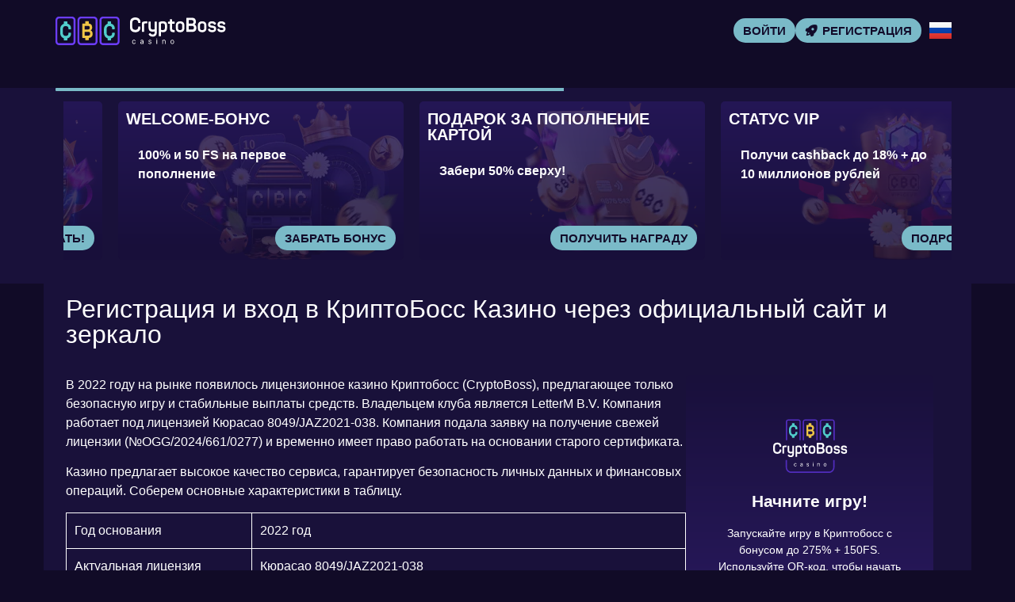

--- FILE ---
content_type: text/html; charset=UTF-8
request_url: https://cryptoboss24.casino/
body_size: 13428
content:
<!doctype html>
<html lang="ru-RU">


<head>
	<meta http-equiv="content-type" content="text/html; charset=UTF-8">
	<meta charset="utf-8">
	<meta name="generator" content="Powered by WPBakery Page Builder - drag and drop page builder for WordPress." />
	<meta content="width=device-width, initial-scale=1, viewport-fit=cover" name="viewport">
	<title>Казино Криптобосс (Cryptoboss Casino) онлайн - вход на официальный сайт</title>
	<meta name="description" content="Актуальное зеркало CryptoBoss Casino обеспечивает доступ к коллекции слотов и настольных игр, а официальный сайт КриптоБосс Казино поддерживает криптовалютные депозиты.">
	<link rel="icon" type="image/png" href="/uploads/brands/1731003005_cryptoboss_casino_favicon.svg">

	<link rel="canonical" href="https://cryptoboss24.casino/">

	<meta http-equiv="Content-Language" content="ru-RU">

	<link rel="alternate" hreflang="x-default" href="https://cryptoboss24.casino" />
	<link rel="alternate" hreflang="ru" href="https://cryptoboss24.casino/" />
	<link rel="alternate" hreflang="en" href="https://crypto-boss67.top/" />

		<link rel="stylesheet" href="/style.css">

	<script type="application/ld+json">
		{
			"@context": "https://schema.org",
			"@type": "WebSite",
			"url": "https://cryptoboss24.casino",
			"name": "Криптобосс",
			"alternateName": "Cryptoboss",
			"inLanguage": "ru"
		}
	</script>

	<meta property="og:type" content="website">
	<meta property="og:title" content="Казино Криптобосс (Cryptoboss Casino) онлайн - вход на официальный сайт">
	<meta property="og:description" content="Актуальное зеркало CryptoBoss Casino обеспечивает доступ к коллекции слотов и настольных игр, а официальный сайт КриптоБосс Казино поддерживает криптовалютные депозиты.">
	<meta property="og:url" content="https://cryptoboss24.casino/">
	<meta property="og:image" content="/uploads/brands/1731003005_cryptoboss_casino_logo.svg">

	<meta name="twitter:card" content="summary_large_image">
	<meta name="twitter:title" content="Казино Криптобосс (Cryptoboss Casino) онлайн - вход на официальный сайт">
	<meta name="twitter:description" content="Актуальное зеркало CryptoBoss Casino обеспечивает доступ к коллекции слотов и настольных игр, а официальный сайт КриптоБосс Казино поддерживает криптовалютные депозиты.">
	<meta name="twitter:image" content="/uploads/brands/1731003005_cryptoboss_casino_logo.svg">

	<style>
		@font-face {
			font-family: 'Roboto';
			font-style: normal;
			font-weight: 400;
			font-display: swap;
			src: url('/theme1/fonts/roboto-regular.ttf') format('ttf');
			unicode-range: U+0000-00FF, U+2000-206F, U+20A0-20CF, U+2100-214F;
		}

		@font-face {
			font-family: 'Roboto';
			font-style: normal;
			font-weight: 700;
			font-display: swap;
			src: url('/theme1/fonts/roboto-bold.ttf') format('ttf');
			unicode-range: U+0000-00FF, U+2000-206F, U+20A0-20CF, U+2100-214F;
		}

		:root {
			--highlighter: #7abac8;
			--button-color: #120b2a;
			--link-font-color: #cdcbd4;
			--main-background: #110b27;
			--secondary-background: #110b27;
			--main-font-color: #ffffff;
			--font-scale-factor: 1;
			--button-hover-color: #f2f2f2;
			--content-background: #19113a;
			--main-border-radius: 5px;
			--unactive-background: #110b27;
			--button-border-radius: 1em;
			--gradient-first-color: #27185a;
			--gradient-second-color: #19103b;
			--alternative-highlighter: #f14c19;
			--button-hover-background: #ead453;
			--vendors-animation-speed: 40s;
			--triangles-color-1: var(--main-background);
			--triangles-color-2: var(--highlighter);
			--triangles-color-3: var(--secondary-background);
			--triangles-anim-duration-in: 1000;
			--triangles-anim-duration-out: 1000;
			--triangles-size: 142;
			--triangles-chaos: 0.3;
		}
	</style>

	<!-- SITE_UP -->

	<!-- Matomo -->
<script>
  var _paq = window._paq = window._paq || [];
  /* tracker methods like "setCustomDimension" should be called before "trackPageView" */
  _paq.push(['trackPageView']);
  _paq.push(['enableLinkTracking']);
  (function() {
    var u="https://vovangamesfortunetop.matomo.cloud/";
    _paq.push(['setTrackerUrl', u+'matomo.php']);
    _paq.push(['setSiteId', '2']);
    var d=document, g=d.createElement('script'), s=d.getElementsByTagName('script')[0];
    g.async=true; g.src='https://cdn.matomo.cloud/vovangamesfortunetop.matomo.cloud/matomo.js'; s.parentNode.insertBefore(g,s);
  })();
</script>
<!-- End Matomo Code -->
	
	<script type="application/ld+json">
		{
    "@context": "https://schema.org",
    "@type": "BreadcrumbList",
    "itemListElement": [
        {
            "@type": "ListItem",
            "position": 1,
            "name": "Главная",
            "item": "https://cryptoboss24.casino/"
        }
    ]
}	</script>

	
</head>

<body>
	<header>
		<div class="R69_container">
			<div class="R69_header-flex R69_flex R69_justify-content-between R69_align-items-center R69_align-content-center">
				<div class="R69_header-burger R69_flex R69_justify-content-center R69_align-items-center R69_align-content-center">
					<span></span>
					<span></span>
					<span></span>
				</div>
				<div class="R69_header-left R69_flex R69_align-items-center R69_align-content-center">
					<a href="/" class="R69_header-logo">
						<img src="/uploads/brands/1731003005_cryptoboss_casino_logo.svg" alt="Логотип казино Криптобосс" loading="lazy">
					</a>
				</div>
				<div class="R69_header-buttons R69_flex R69_align-items-center R69_align-content-center">
					<a href="/signup" class=" R69_type-button R69_header-button R69_header-button-type-2 R69_flex R69_align-items-center R69_align-content-center" target="_blank">
						Войти					</a>
					<a href="/signup" class=" R69_type-button R69_header-button R69_flex R69_align-items-center R69_align-content-center" target="_blank">
						<span class="R69_header-button-icon R69_casino-instant"></span>
						<span>Регистрация</span>
					</a>
				</div>

									<div class="R69_header-lang-switcher">
						<div class="R69_header-lang-switcher-current">
															<img src="/site-image/ru-flag-footer/69" alt="Russian Flag" loading="lazy">
													</div>
						<div class="R69_header-lang-switcher-list">
							<a href="https://crypto-boss67.top/" class="R69_header-lang-switcher-item">
								<img src="/site-image/en-flag-footer/69" alt="English Flag" loading="lazy">
							</a>
							<a href="https://cryptoboss24.casino/" class="R69_header-lang-switcher-item">
								<img src="/site-image/ru-flag-footer/69" alt="Russian Flag" loading="lazy">
							</a>
						</div>
					</div>
				
			</div>
		</div>
		<div class="R69_header-menu-row">
			<div class="R69_container">
				<div class="R69_header-menu R69_flex R69_align-items-center R69_align-content-center">
										
									</div>
			</div>
		</div>
	</header>

	<div class="R69_main-content">
				
<section class="R69_slider-section">
	<div class="R69_container">
		<div class="R69_progress-bar">
			<div class="R69_progress"></div>
		</div>
		<div class="R69_main-slider-wrapper">
			<div class="R69_main-slider R69_flex R69_align-items-stretch">
													<div class="R69_main-slide-outer">
						<div class="R69_main-slide">
							<div class="R69_main-slide-inner R69_flex">
								<div class="R69_main-slide-title">Новинка от Evolution Gaming</div>
								<div class="R69_main-slide-text">
									Попробуй новый слот "Lightning Storm"								</div>
								<div class="R69_main-slide-button-wrap">
									<a target="_blank" href="/signup" class=" R69_type-button R69_main-slide-button">Играть!</a>
								</div>
							</div>
							<img src="/uploads/40/1731005652_cryptoboss-evolution-bonus.webp" alt="Колесо Lightning Storm с яркими огненными и электрическими эффектами, представляющее бонус в CryptoBoss Casino.">
							<div class="R69_main-slide-overlay"></div>
						</div>
					</div>
									<div class="R69_main-slide-outer">
						<div class="R69_main-slide">
							<div class="R69_main-slide-inner R69_flex">
								<div class="R69_main-slide-title">Welcome-бонус</div>
								<div class="R69_main-slide-text">
									100% и 50 FS на первое пополнение
								</div>
								<div class="R69_main-slide-button-wrap">
									<a target="_blank" href="/signup" class=" R69_type-button R69_main-slide-button">Забрать бонус</a>
								</div>
							</div>
							<img src="/uploads/40/1731005819_cryptoboss-welcome-bonus.webp" alt="Игровой автомат с символами CBC, окружённый картами и монетами, представляющий азартные игры в CryptoBoss Casino.">
							<div class="R69_main-slide-overlay"></div>
						</div>
					</div>
									<div class="R69_main-slide-outer">
						<div class="R69_main-slide">
							<div class="R69_main-slide-inner R69_flex">
								<div class="R69_main-slide-title">Подарок за пополнение картой</div>
								<div class="R69_main-slide-text">
									Забери 50% сверху!								</div>
								<div class="R69_main-slide-button-wrap">
									<a target="_blank" href="/signup" class=" R69_type-button R69_main-slide-button">Получить награду</a>
								</div>
							</div>
							<img src="/uploads/40/1731006064_cryptoboss-card-deposit-bonus.webp" alt="Золотая банковская карта с шарами CBC, символизирующая бонусную программу CryptoBoss Casino.">
							<div class="R69_main-slide-overlay"></div>
						</div>
					</div>
									<div class="R69_main-slide-outer">
						<div class="R69_main-slide">
							<div class="R69_main-slide-inner R69_flex">
								<div class="R69_main-slide-title">Статус VIP</div>
								<div class="R69_main-slide-text">
									Получи cashback до 18% + до 10 миллионов рублей								</div>
								<div class="R69_main-slide-button-wrap">
									<a target="_blank" href="/signup" class=" R69_type-button R69_main-slide-button">Подробнее</a>
								</div>
							</div>
							<img src="/uploads/40/1731009031_cryptoboss-vip-program.webp" alt="Кубок с логотипом CBC и драгоценными камнями, символизирующий достижения и награды в CryptoBoss Casino.">
							<div class="R69_main-slide-overlay"></div>
						</div>
					</div>
									<div class="R69_main-slide-outer">
						<div class="R69_main-slide">
							<div class="R69_main-slide-inner R69_flex">
								<div class="R69_main-slide-title">Получи 275% и 150FS</div>
								<div class="R69_main-slide-text">
									Внеси депозит и забирай бонус!								</div>
								<div class="R69_main-slide-button-wrap">
									<a target="_blank" href="/signup" class=" R69_type-button R69_main-slide-button">Получить</a>
								</div>
							</div>
							<img src="/uploads/40/1731009215_cryptoboss-reload-bonus.webp" alt="Барабан с символами CBC и монетами с биткоинами, представляющий игровые возможности CryptoBoss Casino.">
							<div class="R69_main-slide-overlay"></div>
						</div>
					</div>
									<div class="R69_main-slide-outer">
						<div class="R69_main-slide">
							<div class="R69_main-slide-inner R69_flex">
								<div class="R69_main-slide-title">BGaming Мега-Лето</div>
								<div class="R69_main-slide-text">
									Успей выиграть до 10 млн руб.								</div>
								<div class="R69_main-slide-button-wrap">
									<a target="_blank" href="/signup" class=" R69_type-button R69_main-slide-button">Играть сейчас</a>
								</div>
							</div>
							<img src="/uploads/40/1731009346_cryptoboss-mega-summer-drops.webp" alt="Золотой дирижабль с надписью 100 000 €, символизирующий крупный выигрыш в CryptoBoss Casino.">
							<div class="R69_main-slide-overlay"></div>
						</div>
					</div>
							</div>
		</div>
	</div>
</section>

<section class="R69_content-section">
	<div class="R69_container">
		<h1>Регистрация и вход в КриптоБосс Казино через официальный сайт и зеркало</h1>
		<div class="R69_content-flex R69_flex R69_align-items-stretch">
			<div class="R69_content-col">
									<div class="R69_content-tabs-contents">
						<p>В 2022 году на рынке появилось лицензионное казино Криптобосс (CryptoBoss), предлагающее только безопасную игру и стабильные выплаты средств. Владельцем клуба является LetterM B.V. Компания работает под лицензией Кюрасао 8049/JAZ2021-038. Компания подала заявку на получение свежей лицензии (№OGG/2024/661/0277) и временно имеет право работать на основании старого сертификата.</p>
<p>Казино предлагает высокое качество сервиса, гарантирует безопасность личных данных и финансовых операций. Соберем основные характеристики в таблицу.</p>
<table>
<tbody>
<tr>
<td>Год основания</td>
<td>2022 год</td>
</tr>
<tr>
<td>Актуальная лицензия</td>
<td>Кюрасао 8049/JAZ2021-038</td>
</tr>
<tr>
<td>Владелец бренда</td>
<td>LetterM B.V.</td>
</tr>
<tr>
<td>Языки интерфейса</td>
<td>Русский, английский</td>
</tr>
<tr>
<td>Азартные игры</td>
<td>Слоты, настольные, лайв, карты, крэш-игры, видеопокер</td>
</tr>
<tr>
<td>Мобильная версия</td>
<td>Есть</td>
</tr>
<tr>
<td>Велкам бонус</td>
<td>125% на 1-й депозит</td>
</tr>
<tr>
<td>Методы оплаты</td>
<td>Карты банка, электронные системы, крипта</td>
</tr>
<tr>
<td>Минимальный депозит</td>
<td>500 руб.</td>
</tr>
<tr>
<td>Максимальны вывод</td>
<td>до 300 000 EUR в сутки</td>
</tr>
<tr>
<td>Саппорт</td>
<td>Лайв чат, e-mail, Телеграм</td>
</tr>
</tbody>
</table>
<img src="/uploads/CryptoBoss/CryptoBoss%201/obzor_kazino.webp" alt="Обзор казино CryptoBoss">
<h2>Обзор официального сайта казино CryptoBoss</h2>
<p>Официальный сайт казино CryptoBoss имеет стильный и современный дизайн. Цветовая палитра &mdash; темно-синяя и темно-фиолетовая. Вверху экрана находятся кнопки управления учетной записью, опция смены языка и кнопка, запускающая меню:</p>
<ul>
<li>Платежи;</li>
<li>Vip-клуб;</li>
<li>Акции;</li>
<li>FAQ;</li>
<li>Турниры;</li>
<li>Реферальная программа</li>
<li>Правила и условия;</li>
<li>Поддержка;</li>
<li>Десктоп приложение;</li>
<li>Политика конфиденциальности.</li>
</ul>
<p>Вверху страницы также расположены баннеры с новостями и актуальными бонусными предложениями. Под ним &mdash; навигация по игровому залу: фильтры для сортировки контента, провайдеры и поисковая строка.</p>
<p>Внизу экрана находятся правила игры, информация о владельце, контакты саппорта, ссылки для проверки сертификатов качества казино. Основное поле представлено популярными азартными играми и новинками, недавно добавленными в коллекцию.</p>
<h3>Основные преимущества сайта казино CryptoBoss</h3>
<p>Онлайн казино CryptoBoss предлагает ряд преимуществ, среди которых стоит выделить:</p>
<ul>
<li>Интуитивно понятную навигацию и простой интерфейс;</li>
<li>Наличие русского и английского языка официального сайта;</li>
<li>Есть многочисленные зеркала на случай блокировки;</li>
<li>Нет перегруженного фона, пользователи не отвлекаются от игрового процесса;</li>
<li>Кроссплатформенность &mdash; казино отлично работает на любом устройстве;</li>
<li>Используются протоколы шифрования и есть актуальная лицензия.</li>
</ul>
<p>Казино располагает круглосуточным саппортом, который помогает со всеми вопросами через электронную почту, Телеграм-аккаунт и живой чат. Дополнительную информацию о плюсах платформы можно узнать в отзывах игроков. Своим мнением игроки делятся в открытых источниках.</p>
<h2>Регистрация в казино CryptoBoss</h2>
<p>Начать ставки на деньги в слоты в казино CryptoBoss и получать выигрыши можно только после регистрации. Для создания аккаунта нужно:</p>
<ol>
<li>Зайти на сайт клуба, кликнуть в хедере кнопку &laquo;Регистрация&raquo;;</li>
<li>В форме, которая откроется, ввести e-mail, пароль из 8 символов, номер мобильного и страну проживания;</li>
<li>Если есть промокод, его также стоит указать и получить больше бонусов;</li>
<li>Согласиться с правилами казино, поставив галочку напротив ссылки с лицензионным соглашением;</li>
<li>Кликнуть на кнопку &laquo;Регистрация&raquo; и войти в профиль.</li>
</ol>
<p>Далее игрокам нужно подтвердить адрес электронной почты, перейдя по ссылке, которую казино отправит на указанную почту. Если игрок не сможет в будущем вспомнить данные для входа, он сможет самостоятельно их восстановить или обратиться за помощью в техподдержку.</p>
<p>Важно: нельзя создавать мультиаккаунты, использовать чужие данные для регистрации, ведь иначе профиль в казино будет заблокирован.</p>
<img src="/uploads/CryptoBoss/CryptoBoss%201/zerkalo.webp" alt="Рабочее зеркало Криптобосс казино">
<h2>Зеркало на сегодня</h2>
<p>Онлайн-казино CryptoBoss заботиться о том, чтобы игроки всегда имели доступ к азартным играм, предлагая рабочие зеркала. Участники могут пользоваться сайтами-копиями в случае перегрузки сервера, бана клуба. Полезно будет играть через реплику, если наблюдается медленная работа площадки.</p>
<p>Зеркала позволяют играть с любого устройства, не требуют повторной регистрации и сохраняют навигацию, доступ ко всем опциям профиля. Стоит проходить авторизацию только по проверенным зеркалам, чтобы избежать мошенничества.</p>
<p>Важно перепроверить корректно ли отображаются все кнопки на сайте, работают ли ссылки и нет ли задержек отклика. Зеркала функционируют с официальным сайтом полностью синхронно. Именно поэтому сохраняются наработки и этапы отыгрывания бонуса.</p>
<h3>Почему забанен официальный сайт казино Криптобосс?</h3>
<p>Блокировка казино CryptoBoss чаще всего вызвана запретом на азартные игры в конкретной стране. Если казино запрещены на государственном уровне, интернет-провайдеры блокируют такие сайты. В этом случае игроки не смогут перейти на платформу, играть на деньги и пользоваться своим счетом. Это не означает, что баланс и бонусы безвозвратно утеряны. Просто игрок не сможет получить к ним доступ именно с этого домена.</p>
<h3>Что такое зеркало казино CryptoBoss?</h3>
<p>Зеркало &mdash; это полная копия официального сайта казино CryptoBoss. Она находится на другом домене, а ссылка имеет немного другое название. Проверить URL можно в соответствующей строке. Чаще всего там будут наблюдаться небольшие изменения, например двойная &laquo;С&raquo; в названии CryptoBoss. Могут быть добавлены цифры, например, cryptoboss24.</p>
<p>Сайт-копия повторяет не только оформление, но и все правила игры, безопасности и защиты финансовых / персональных данных. Именно поэтому игроки могут без опасений переходить на реплику, указывать запрашиваемые данные и даже проходить верификацию.</p>
<h3>Где найти актуальное зеркало казино CryptoBoss?</h3>
<p>С поиском актуального сайта копии не должно возникать никаких проблем, ведь существуют разные способы:</p>
<ul>
<li>Самостоятельно &mdash; нужно просто ввести в поисковую строку запрос &laquo;CryptoBoss рабочее зеркало на сегодня&raquo; и перейти по ссылкам из выдачи;</li>
<li>Найти реплику в сети &mdash; актуальные адреса зеркал нередко публикуются в мессенджерах, соцсетях и на форумах;</li>
<li>Используя VPN &mdash; можно открыть сайт VPN онлайн в поисковике и выбрав один из сервисов зайти в казино.</li>
<li>Используя дополнительные сервисы &mdash; анонимайзеры, прокси.</li>
</ul>
<p>Поскольку зеркала казино постоянно меняются, пользователям стоит перепроверять актуальность копии прежде чем переходить на сайт, чтобы избежать задержек и проблем с доступом.</p>
<p>Именно зеркало позволяет играть без конфликта IP-адреса, фризов и задержек отклика. Ничего не нужно скачивать на девайс, устанавливать или обновлять.</p>
<h3>Как войти в казино CryptoBoss через зеркало?</h3>
<p>Чтобы зайти на зеркало казино CryptoBoss, достаточно вписать ссылку в поисковую строку и за несколько секунд оказаться на нужном ресурсе. Далее остается ввести логин и пароль, а если игрок новичок, он может зарегистрироваться.</p>
<p>Казино может и самостоятельно перенаправить игрока на нужный адрес. Когда пользователь перейдет по ссылке официального клуба, он может быть автоматически переведен на актуальный адрес.</p>
<p>Если игрок сомневается, что использует рабочий адрес, он может уточнить информацию у саппорта. Если браузер блокирует работу сайта, нужно добавить его в список безопасных и проблем с доступом не возникнет.</p>
<h2>Слоты в казино Криптобосс</h2>
<p>Ассортимент азартных игр представлен 44 известными провайдерами, среди которых Ezugi, Fantasma games, GameArt, ISoftBet, Kalamba, Mascot, Microgaming, NetEnt. Игры оформлены как в мультяшной, так и реалистичной графике, имеют широкие лимиты и высокий RTP, достигающий 98%. Многие разработки дополнены специальными символами, риск-играми и бонусными раундами, которые разнообразят игру и повысят шансы на выплаты.</p>
<p>В коллекции доступно более 1500 слотов, а ассортимент постоянно пополняется новинками. Игры работают на лицензионных ГСЧ. Вмешиваться в результаты спинов не может ни игрок, ни администрация, а дополнительная проверка корректности RNG является дополнительным подтверждением честности.</p>
<h3>Виды игровых автоматов CryptoBoss</h3>
<p>Все разработки, представленные в коллекции, собраны по одноименным разделам. Они помогают лучше ориентироваться в контенте и быстро переходить к игре на деньги. Предлагаем основные категории:</p>
<ul>
<li>Лучшие;</li>
<li>Новые;</li>
<li>Бонусы;</li>
<li>Dream Drop;</li>
<li>Карты;</li>
<li>Лайв;</li>
<li>Быстрые;</li>
<li>Drops&amp;Wins.</li>
</ul>
<p>Имеется также категория с провайдерами, где игроки могут выбрать разработки определенного бренда и поисковая строка, куда можно ввести название слота и быстро перейти к игре на деньги.</p>
<h3>Популярные игры Криптобосс казино</h3>
<img src="/uploads/CryptoBoss/CryptoBoss%201/mobilnaya_versia.webp" alt="Мобильная версия Криптобосс казино" align="right" width="320" hspace="12" vspace="6">
<p>Любителям вращать барабаны и собирать символы стоит обязательно сыграть на таких автоматах как:</p>
<ul>
<li>Sweet Bonanza &mdash; рай для сладкоежек: каскадные выигрыши, множители до х20 и всегда взрывной ритм;</li>
<li>Gates of Olympus &mdash; отправляйтесь к самому Зевсу: фриспины, множители и древнегреческий масштаб происходящего;</li>
<li>Big Bass Bonanza &mdash; станьте рыбаком, вытаскивайте не только рыбу, но и солидные выигрыши;</li>
<li>The Dog House Megaways &mdash; не просто милые псы, а целых 117 649 способов сорвать куш;</li>
<li>Book of Dead &mdash; классика жанра, символы-расширения, древние тайны и бесконечный шанс на фриспины.</li>
</ul>
<p>Эти игры годами не теряют востребованности среди игроков, предусматривают простое управление и красочный дизайн. Они отличаются высоким RTP, имеют автоматический режим и разные сюжеты, поэтому точно понравятся даже требовательному игроку.</p>
<p>Многие топовые слоты участвуют в турнирах среди игроков. В качестве призового фонда можно получить фриспины на игровые автоматы бренда-партнера или дополнительные денежные средства.</p>
<h2>Демо-счет в казино CryptoBoss</h2>
<p>Помимо игры на деньги, казино Криптобосс предлагает игру без рисков и траты собственных средств. Для этого предусматривается демо-счет. Именно он позволяет игрокам:</p>
<ul>
<li>Играть без риска проигрыша и потери денег;</li>
<li>Тренироваться и изучать механику слотов;</li>
<li>Подбирать тактику ставок и стратегию;</li>
<li>Наслаждаться всеми играми на ГСЧ без авторизации.</li>
</ul>
<p>Для ставок начисляются виртуальные монеты, но вывести выигрыши, полученные в таком формате, будет невозможно. При этом доступ ко всем привилегиям игры и особенностям выбранного автомата остается неизменным.</p>
<p>Каждый раз перезапуская игру, участники получают дополнительные фан-монеты для игры и могут продолжать игру. После завершения сессии выигрыш аннулируется. Для такой игры необязательно выполнять вход в аккаунт и пополнять баланс. Игроки в любое время могут перейти к игре на деньги, просто выбрав соответствующий формат на превью слота.</p>
<h2>Бонусы казино КриптоБосс</h2>
<p>Бонусная программа казино Криптобосс (CryptoBoss) ориентирована как на новичков, так и опытных игроков. Велкам бонус мотивирует игроков на ставки и является первым подарком, который начисляется посетителю. Приветственный бонус дарится по такой схеме:</p>
<ul>
<li>1-й депозит &mdash; 125% до 10 000 / 30 0000 рублей;</li>
<li>2-й депозит &mdash; 125% до 10 000 рублей и 30 фриспинов;</li>
<li>3-й депозит &mdash; 100% до 10 000 рублей и 50 фриспинов.</li>
</ul>
<p>Все бонусы на сайте необходимо отыграть. После этого вознаграждения переводятся с бонусного баланса на основной и можно использовать их как для выплаты, так и для для дальнейших ставок. Условия для каждого поощрения опубликованы в разделе &laquo;Акции&raquo;. Полученные средства отображаются в личном кабинете игрока.</p>
<h3>Другие бонусы казино CryptoBoss</h3>
<p>На сайте онлайн-платформы проходят регулярные акции и предлагаются бонусы за активную игру. Среди поощрений стоит выделить:</p>
<ul>
<li>Пятничная перезагрузка &mdash; бонус 50 фриспинов для популярных игровых автоматов;</li>
<li>Временные акции в компании с партнерами бренда &mdash; фриспины на слоты этих разработчиков;</li>
<li>Тематические бонусы &mdash; промокоды и другие подарки на праздники.</li>
</ul>
<p>В отдельную категорию вынесен VIP-клуб. Он предусматривает 14 рангов, каждый из которых имеет свои привилегии. Статус игрока в Cryptoboss Casino повышается во время активной игры и при накоплении определенного количества баллов, участник переходит на новый уровень. В таблице предлагаем основные условия программы ВИП.</p>
<table>
<tbody>
<tr>
<th>Уровень участника</th>
<th>Кэшбэк игроку</th>
<th>Лимиты кэшаута</th>
</tr>
<tr>
<td>Crystal</td>
<td>Кэшбэк не предусматривается</td>
<td rowspan="4">100 000</td>
</tr>
<tr>
<td>Zircon</td>
<td rowspan="2">2%</td>
</tr>
<tr>
<td>Garnet</td>
</tr>
<tr>
<td>Onyx</td>
<td>3%</td>
</tr>
<tr>
<td>Topaz</td>
<td>5%</td>
<td rowspan="2">150 000</td>
</tr>
<tr>
<td>Sapphire</td>
<td>7%</td>
</tr>
<tr>
<td>Pyrite</td>
<td>9%</td>
<td rowspan="2">200 000</td>
</tr>
<tr>
<td>Citrine</td>
<td rowspan="2">11%</td>
</tr>
<tr>
<td>Ruby</td>
<td rowspan="2">250 000</td>
</tr>
<tr>
<td>Alexandrite</td>
<td>15.5%</td>
</tr>
<tr>
<td>Axinite</td>
<td>16%</td>
<td rowspan="2">300 000</td>
</tr>
<tr>
<td>Rubellite</td>
<td>16.3%</td>
</tr>
<tr>
<td>Blue Diamond</td>
<td>16.7%</td>
<td rowspan="2">Лимиты на выплаты не предусматриваются</td>
</tr>
<tr>
<td>Ephirium</td>
<td>17%</td>
</tr>
</tbody>
</table>
<img src="/uploads/CryptoBoss/CryptoBoss%201/bonus.webp" alt="Бонусы казино Криптобосс">
<h3>Программа лояльности Криптобосс</h3>
<p>Казино Криптобосс предусматривает многоуровневую программу лояльности. С каждым статусом игрока, ему предлагается более щедрый бонус, повышенный кэшбэк и увеличиваются лимиты кэшаута. Несколько раз в году разыгрываются денежные призы, а также предусматривается бонус на день рождения, который может получить верифицированный участник. Чтобы получить новый ранг, игроку нужно накапливать очки лояльности. Они начисляются за ставки на азартных играх.</p>
<h2>Депозиты и выводы в казино CryptoBoss</h2>
<p>Казино предлагает игрокам быстрые и защищенные платежи разными методами. Пополнить счет можно используя дебетовые и кредитные карты, криптовалюту, системы быстрых платежей.</p>
<p>Вывод средств из казино CryptoBoss занимает 7 дней независимо от используемой платежной системы. Минимальный вывод &mdash; 1000 рублей одним переводом.</p>
<table>
<tbody>
<tr>
<th>Метод оплаты</th>
<th>Срок обработки заявки</th>
<th>Лимиты депозита (мин-макс.)</th>
</tr>
<tr>
<td>USDT TRC</td>
<td>Мгновенно</td>
<td>5 &ndash; без ограничений</td>
</tr>
<tr>
<td>USDT ERC</td>
<td>Мгновенно</td>
<td>10 &ndash; без ограничений</td>
</tr>
<tr>
<td>Piastrix</td>
<td>Мгновенно</td>
<td>500 руб. &ndash; 1 000 000 руб.</td>
</tr>
<tr>
<td>Bitcoin</td>
<td>Мгновенно</td>
<td>0.0001 &ndash; без ограничений</td>
</tr>
<tr>
<td>Visa, МИР</td>
<td>24 часа</td>
<td>500 руб. &ndash; 99 000 руб.</td>
</tr>
<tr>
<td>СПБ</td>
<td>Мгновенно</td>
<td>500 руб. &ndash; 99 000 руб.</td>
</tr>
<tr>
<td>Ethereum
</td>
<td>Мгновенно</td>
<td>0.002 &ndash; без ограничений</td>
</tr>
<tr>
<td>Litecoin</td>
<td>Мгновенно</td>
<td>0.01 &ndash; без ограничений</td>
</tr>
<tr>
<td>USDC ERC</td>
<td>Мгновенно</td>
<td>10 &ndash; без ограничений</td>
</tr>
<tr>
<td>USDC TRC</td>
<td>Мгновенно</td>
<td>5 &ndash; без ограничений</td>
</tr>
</tbody>
</table>
<p>Все транзакции на сайте защищены современными протоколами шифрования и проводятся после верификации. Игрокам достаточно предоставить скан или фото паспорта, предварительно заполнив раздел &laquo;Профиль&raquo;.</p>
<h2>Техническая поддержка казино КриптоБосс</h2>
<p>На сайте онлайн-казино представлена служба технической помощи. Для обращения за помощью в саппорт можно использовать:</p>
<ul>
<li>Лайв чат &mdash; находится на главном экране и доступен на любой странице;</li>
<li>E-mail &mdash; можно написать в саппорт и получить ответ на любой вопрос в течение 24 часов.</li>
<li>Телеграм &mdash; самый быстрый способ связаться с операторами клиентской помощи.</li>
</ul>
<p>Компетентные операторы клиентской помощи помогают решать все сложные вопросы, лояльны к игрокам, а среднее время ответа &mdash; 10-15 минут. Дополнительно имеется раздел FAQ, где собраны ответы на популярные вопросы.</p>

<h2>Отзывы игроков</h2>

<hr>

<p><strong>Андрей, 25:</strong><br>
Зарегался в казино Криптобосс 4 месяца назад и решил начать с небольших сумм. Не прогадал! Начислен бонус и я еще выиграл еще х3 от ставки. Никаких замечаний нет.</p>

<hr>

<p><strong>Владимир, 39:</strong><br>
Клуб порадовал велкам пакетом. Классный бонус для старта, даже если бюджет на игру небольшой. Смело рекомендую казино Криптобосс даже тем, кто никогда не играл на деньги.</p>

<hr>

<p><strong>Илья, 41:</strong><br>
Перешел в казино Криптобосс по совету друга и остался играть только здесь. Все работает шустро, никаких задержек с выплатами. Моя смелая оценка — пять!</p>					</div>
							</div>
			<div class="R69_content-sidebar">
				<div class="R69_content-sidebar-wrapper" id="sidebar">
					<div class="R69_content-sidebar-widget">
						<div class="R69_content-sidebar-widget-frontside">
							<img src="/uploads/brands/1731003005_cryptoboss_casino_icon.svg" alt="Криптобосс logo">
							<div class="R69_content-sidebar-widget-frontside-title">
								Начните игру!							</div>
							<div class="R69_content-sidebar-widget-frontside-text">
								Запускайте игру в Криптобосс с бонусом до 275% + 150FS. Используйте QR-код, чтобы начать игру на мобильном.							</div>
						</div>
						<div class="R69_content-sidebar-widget-backside R69_flex R69_align-items-center R69_align-content-center R69_justify-content-center">
							<div class="R69_content-sidebar-widget-backside-title">
								Желаем успеха в Криптобосс!							</div>
							<div class="R69_content-sidebar-widget-backside-text">
								Не пропустите шанс — ваши любимые игры и быстрые победы лишь в одном клике от вас.							</div>
							<a target="_blank" href="/signup" class=" R69_type-button R69_content-sidebar-widget-button">
								Поехали к выигрышу!							</a>
						</div>
					</div>
					<img src="/assets/qr_codes/ddc95026187124c55220e142aa233e22.png" alt="QR Code">
				</div>
			</div>
		</div>
	</div>
	<div class="td_trigons"></div>
</section>

<section class="R69_faq-section">
	<div class="R69_container">
		<div class="R69_faq-items">
							<div class="R69_faq-item">
					<div class="R69_faq-q">Что говорят игроки о казино CryptoBoss в отзывах?</div>
					<div class="R69_faq-a">
						<div class="R69_faq-a-content">
							<p>В комментариях казино пользователи делятся своим опытом ставок, рассказывают детали бонусной программы и условия вывода выигрышей. Такие отзывы можно найти в соцсетях, в мессенджерах и на других ресурсах, где обсуждается работа клуба.</p>
						</div>
					</div>
				</div>
							<div class="R69_faq-item">
					<div class="R69_faq-q">Почему мой счет заблокирован?</div>
					<div class="R69_faq-a">
						<div class="R69_faq-a-content">
							<p>Казино крайне редко блокирует счета пользователей. Если такая ситуация случилась, скорее всего проблема в подозрении на мошенничество или не пройденной верификации. Важно обратиться в саппорт, чтобы решить эту ситуацию.</p>
						</div>
					</div>
				</div>
							<div class="R69_faq-item">
					<div class="R69_faq-q">Как долго проводится депозит через крипту в казино Криптобосс? </div>
					<div class="R69_faq-a">
						<div class="R69_faq-a-content">
							<p>Деньги на баланс зачисляются моментально, а сама транзакция не облагается комиссией. Игроки могут использовать разные криптовалюты для перевода.</p>
						</div>
					</div>
				</div>
					</div>
	</div>
</section>

<section class="R69_vendors-section">
	<div class="R69_container">
		<div class="R69_vendors-carousel">
			<div class="R69_vendors-carousel-inner">
				<img src="/site-image/vendors/69" alt="Криптобосс vendors" class="R69_vendors-carousel-image" loading="lazy">
			</div>
		</div>
	</div>
</section>	</div>

	<footer>
		<div class="R69_container">
			<div class="R69_footer-flex R69_flex R69_justify-content-between">
				<div class="R69_footer-left">
					<a href="/" class="R69_footer-logo">
						<img src="/uploads/brands/1731003005_cryptoboss_casino_icon.svg" alt="Логотип казино Криптобосс" loading="lazy">
					</a>
					<div class="R69_footer-highlighed">© 2023 - 2026 Криптобосс. Все права защищены.</div>
					<div class="R69_footer-langs R69_flex R69_align-items-center R69_justify-content-center">
													<a href="https://crypto-boss67.top/" class="R69_footer-lang-switcher">
								<img src="/site-image/en-flag-footer/69" alt="select english language flag" loading="lazy">
							</a>
							<a href="https://cryptoboss24.casino/" class="R69_footer-lang-switcher">
								<img src="/site-image/ru-flag-footer/69" alt="select russian language flag" loading="lazy">
							</a>
											</div>
				</div>
				<div class="R69_footer-center">
					<div class="R69_footer-links R69_flex R69_align-items-center R69_align-content-center R69_justify-content-center">
											</div>
					<div class="R69_payment-methods R69_flex R69_align-items-center R69_align-content-center R69_justify-content-center">
					</div>
				</div>
				<div class="R69_footer-right">
					<div class="R69_footer-warnings R69_flex R69_align-items-center R69_align-content-center R69_justify-content-center">
						<span class="R69_casino-eighteen"></span>
						<span class="R69_casino-GambleAware"></span>
						<span class="R69_casino-GamCare"></span>
					</div>
				</div>
			</div>
		</div>
	</footer>

	
	<script src="/script.js"></script>

	<script>
		document.addEventListener("DOMContentLoaded", function() {
			fetch(`/track?_=${Date.now()}`, {
					method: 'GET',
					headers: {
						'X-CSRF-Token': '', // CSRF-токен
						'Cache-Control': 'no-cache'
					}
				})
				.then(response => response.json())
				.catch(error => console.error('Error tracking visit:', error));
					});
	</script>
<script defer src="https://static.cloudflareinsights.com/beacon.min.js/vcd15cbe7772f49c399c6a5babf22c1241717689176015" integrity="sha512-ZpsOmlRQV6y907TI0dKBHq9Md29nnaEIPlkf84rnaERnq6zvWvPUqr2ft8M1aS28oN72PdrCzSjY4U6VaAw1EQ==" data-cf-beacon='{"version":"2024.11.0","token":"a6b80881d5c24593bd22bc3be8dfbed3","r":1,"server_timing":{"name":{"cfCacheStatus":true,"cfEdge":true,"cfExtPri":true,"cfL4":true,"cfOrigin":true,"cfSpeedBrain":true},"location_startswith":null}}' crossorigin="anonymous"></script>
</body>

</html>

--- FILE ---
content_type: image/svg+xml
request_url: https://cryptoboss24.casino/uploads/brands/1731003005_cryptoboss_casino_icon.svg
body_size: 7405
content:
<svg width="37" height="37" viewBox="0 0 37 37" fill="none" xmlns="http://www.w3.org/2000/svg">
<mask id="mask0_7407_37" style="mask-type:luminance" maskUnits="userSpaceOnUse" x="2" y="6" width="33" height="25">
<path d="M34.75 6.9618H2.75V30.1618H34.75V6.9618Z" fill="white"/>
</mask>
<g mask="url(#mask0_7407_37)">
<path fill-rule="evenodd" clip-rule="evenodd" d="M27.6675 11.3088H27.1924C27.1404 11.3085 27.0905 11.2881 27.0529 11.252C27.0153 11.2159 26.993 11.1667 26.9904 11.1145V10.7975C26.9335 10.4148 26.4854 10.2392 26.0673 10.2392C25.8209 10.2399 25.5848 10.3386 25.4108 10.5136C25.2367 10.6887 25.1388 10.9258 25.1384 11.1731V12.5612C25.1388 12.8084 25.2367 13.0453 25.4109 13.2201C25.585 13.3949 25.821 13.4933 26.0673 13.4937C26.4997 13.4937 26.962 13.3066 26.9947 12.8996V12.5969C26.9945 12.5699 26.9996 12.5432 27.0098 12.5183C27.0199 12.4933 27.0349 12.4707 27.0538 12.4515C27.0727 12.4324 27.0952 12.4172 27.12 12.4069C27.1447 12.3965 27.1713 12.3912 27.1981 12.3912H27.6675C27.7218 12.3912 27.774 12.4129 27.8124 12.4515C27.8508 12.49 27.8724 12.5423 27.8724 12.5969V12.9182C27.8439 13.5922 27.366 14.1134 26.6547 14.2991V14.7718C26.6549 14.7971 26.6501 14.8223 26.6405 14.8458C26.6309 14.8692 26.6168 14.8906 26.5989 14.9085C26.581 14.9264 26.5598 14.9407 26.5364 14.9503C26.513 14.9599 26.488 14.9647 26.4627 14.9645H25.6803C25.6551 14.9647 25.63 14.9599 25.6066 14.9503C25.5832 14.9407 25.562 14.9264 25.5441 14.9085C25.5262 14.8906 25.5121 14.8692 25.5025 14.8458C25.4929 14.8223 25.4881 14.7971 25.4883 14.7718V14.2734C25.132 14.1515 24.8226 13.9207 24.6034 13.6134C24.3843 13.3061 24.2665 12.9377 24.2664 12.5597V11.1717C24.2671 10.7939 24.3852 10.4257 24.6042 10.1186C24.8233 9.8114 25.1323 9.58047 25.4883 9.45801V8.85824C25.4881 8.83286 25.4929 8.80771 25.5025 8.78424C25.5121 8.76076 25.5262 8.73943 25.5441 8.72149C25.562 8.70355 25.5832 8.68936 25.6066 8.67974C25.63 8.67012 25.6551 8.66526 25.6803 8.66545H26.4627C26.488 8.66526 26.513 8.67012 26.5364 8.67974C26.5598 8.68936 26.581 8.70355 26.5989 8.72149C26.6168 8.73943 26.6309 8.76076 26.6405 8.78424C26.6501 8.80771 26.6549 8.83286 26.6547 8.85824V9.42945C27.356 9.61224 27.8325 10.1249 27.8709 10.7875V11.1031C27.8711 11.1301 27.866 11.1568 27.8559 11.1817C27.8457 11.2067 27.8308 11.2293 27.8119 11.2484C27.793 11.2676 27.7705 11.2827 27.7457 11.2931C27.7209 11.3034 27.6944 11.3088 27.6675 11.3088ZM13.0246 11.3088H12.548C12.521 11.3091 12.4941 11.3041 12.469 11.2939C12.4439 11.2837 12.4211 11.2686 12.4018 11.2495C12.3826 11.2303 12.3674 11.2075 12.3571 11.1824C12.3468 11.1572 12.3416 11.1303 12.3418 11.1031V10.7861C12.2849 10.4034 11.8368 10.2277 11.4186 10.2277C11.1722 10.2285 10.9362 10.3272 10.7621 10.5022C10.588 10.6772 10.4901 10.9143 10.4897 11.1617V12.5497C10.4901 12.7969 10.5881 13.0339 10.7622 13.2087C10.9363 13.3835 11.1724 13.4819 11.4186 13.4823C11.851 13.4823 12.3119 13.2952 12.3446 12.8882V12.5854C12.3444 12.5584 12.3496 12.5316 12.3598 12.5065C12.3701 12.4815 12.3852 12.4587 12.4042 12.4396C12.4233 12.4205 12.4459 12.4053 12.4709 12.3951C12.4958 12.3848 12.5225 12.3796 12.5495 12.3798H13.0189C13.0457 12.3798 13.0723 12.3851 13.097 12.3955C13.1218 12.4058 13.1443 12.421 13.1632 12.4401C13.1821 12.4592 13.1971 12.4819 13.2072 12.5068C13.2174 12.5318 13.2225 12.5585 13.2223 12.5854V12.9067C13.1938 13.5808 12.7173 14.102 12.0061 14.2877V14.7603C12.0076 14.7861 12.004 14.812 11.9954 14.8363C11.9868 14.8607 11.9734 14.883 11.956 14.9021C11.9386 14.9211 11.9176 14.9365 11.8942 14.9472C11.8708 14.9579 11.8454 14.9638 11.8197 14.9645H11.036C11.0108 14.9645 10.9859 14.9596 10.9627 14.9499C10.9395 14.9401 10.9184 14.9259 10.9007 14.908C10.8829 14.8901 10.8689 14.8688 10.8594 14.8454C10.85 14.822 10.8452 14.797 10.8453 14.7718V14.2734C10.4889 14.1515 10.1793 13.9208 9.9599 13.6135C9.74054 13.3063 9.62238 12.9378 9.62201 12.5597V11.1717C9.62281 10.7937 9.74113 10.4255 9.96044 10.1183C10.1797 9.81105 10.4891 9.58023 10.8453 9.45801V8.85824C10.8452 8.83298 10.85 8.80795 10.8594 8.78457C10.8689 8.76118 10.8829 8.73992 10.9007 8.722C10.9184 8.70408 10.9395 8.68986 10.9627 8.68015C10.9859 8.67045 11.0108 8.66545 11.036 8.66545H11.8197C11.8707 8.66545 11.9195 8.68576 11.9555 8.72192C11.9915 8.75807 12.0118 8.8071 12.0118 8.85824V9.42945C12.713 9.61224 13.1896 10.1249 13.228 10.7875V11.1031C13.2282 11.1301 13.223 11.1568 13.2129 11.1817C13.2028 11.2067 13.1878 11.2293 13.1689 11.2484C13.15 11.2676 13.1275 11.2827 13.1028 11.2931C13.078 11.3034 13.0514 11.3088 13.0246 11.3088Z" fill="#51CDCB"/>
<path d="M20.5737 12.9053C20.5737 12.2927 20.356 11.9056 19.9236 11.74V11.7129C20.2479 11.5115 20.4072 11.1745 20.4072 10.6961C20.4072 9.94636 19.989 9.50368 19.2692 9.4437V8.84821C19.2692 8.79707 19.249 8.74804 19.213 8.71189C19.177 8.67573 19.1281 8.65542 19.0772 8.65542H18.2934C18.2425 8.65542 18.1937 8.67573 18.1576 8.71189C18.1216 8.74804 18.1014 8.79707 18.1014 8.84821V9.43656H17.3318C17.1725 9.43656 17.1099 9.49654 17.1099 9.66505V13.9906C17.1099 14.1591 17.1725 14.2191 17.3318 14.2191H18.1014V14.7603C18.1014 14.8114 18.1216 14.8605 18.1576 14.8966C18.1937 14.9328 18.2425 14.9531 18.2934 14.9531H19.0772C19.1281 14.9531 19.177 14.9328 19.213 14.8966C19.249 14.8605 19.2692 14.8114 19.2692 14.7603V14.2148C20.0573 14.1663 20.5737 13.6907 20.5737 12.9053ZM17.915 10.2248H19.0047C19.3944 10.2248 19.5921 10.4205 19.5921 10.8175C19.5921 11.2145 19.3944 11.4101 19.0047 11.4101H17.915V10.2248ZM19.1185 13.4308H17.9136V12.1784H19.1185C19.5196 12.1784 19.7244 12.3869 19.7244 12.811C19.7244 13.2352 19.521 13.4308 19.1185 13.4308Z" fill="#EEC546"/>
<path fill-rule="evenodd" clip-rule="evenodd" d="M16.1028 8.03426V16.0313L15.5338 16.0256V8.02855C15.5341 7.74575 15.6462 7.47463 15.8454 7.27466C16.0446 7.07469 16.3147 6.96218 16.5964 6.9618H20.8993C21.1813 6.9618 21.4517 7.07414 21.6512 7.27416C21.8507 7.47417 21.963 7.7455 21.9633 8.02855V16.0256H21.3944V8.02855C21.3929 7.89836 21.3404 7.774 21.2483 7.68234C21.1562 7.59068 21.0319 7.5391 20.9022 7.53873H16.5964C16.5315 7.53873 16.4673 7.55155 16.4075 7.57645C16.3476 7.60135 16.2932 7.63785 16.2473 7.68387C16.2015 7.72988 16.1651 7.78451 16.1403 7.84463C16.1155 7.90475 16.1028 7.96919 16.1028 8.03426ZM28.6945 27.6899V24.5482H29.2635V27.6899C29.2635 29.0493 28.2109 30.1561 26.915 30.1561H10.5139C9.21798 30.1561 8.16534 29.0493 8.16534 27.6899V24.5482H8.73433V27.6899C8.73433 28.728 9.53236 29.5849 10.5139 29.5849H26.915C27.8965 29.5849 28.6945 28.7352 28.6945 27.6899ZM23.4712 16.0313V8.03426C23.4712 7.96907 23.484 7.90451 23.5089 7.8443C23.5338 7.78409 23.5703 7.72939 23.6163 7.68336C23.6623 7.63733 23.7168 7.60086 23.7769 7.57604C23.8369 7.55122 23.9013 7.53854 23.9662 7.53873H28.272C28.4029 7.53873 28.5285 7.59094 28.6211 7.68387C28.7136 7.7768 28.7656 7.90284 28.7656 8.03426V16.0313H29.3346V8.03426C29.3343 7.75146 29.2222 7.48035 29.023 7.28037C28.8238 7.0804 28.5537 6.96789 28.272 6.96751H23.9662C23.6843 6.96751 23.4138 7.07986 23.2143 7.27987C23.0148 7.47988 22.9026 7.75121 22.9022 8.03426V16.0313H23.4712ZM8.80972 8.03426V16.0313L8.23932 16.0256V8.02855C8.24006 7.74561 8.35246 7.4745 8.55188 7.27457C8.75129 7.07464 9.0215 6.96218 9.30332 6.9618H13.6092C13.8909 6.96218 14.1609 7.07469 14.3601 7.27466C14.5593 7.47463 14.6714 7.74575 14.6717 8.02855V16.0256H14.1028V8.02855C14.1028 7.96347 14.09 7.89904 14.0652 7.83892C14.0404 7.7788 14.004 7.72417 13.9582 7.67815C13.9124 7.63214 13.8579 7.59564 13.7981 7.57074C13.7382 7.54583 13.674 7.53302 13.6092 7.53302H9.30332C9.23804 7.53301 9.17337 7.54602 9.1131 7.57128C9.05286 7.59654 8.99817 7.63355 8.95228 7.68017C8.90636 7.72679 8.87012 7.78209 8.84566 7.84287C8.82118 7.90366 8.80897 7.96871 8.80972 8.03426Z" fill="#512DBD"/>
<path fill-rule="evenodd" clip-rule="evenodd" d="M6.25066 20.2369C6.26013 20.4198 6.25013 20.6031 6.22079 20.7838C6.20893 20.8265 6.19466 20.8684 6.17813 20.9095C6.09106 21.1465 5.94399 21.3567 5.75138 21.5193C5.39905 21.7884 4.96309 21.9235 4.52093 21.9006C3.38438 21.9006 2.74426 21.2579 2.74426 20.1869V18.7603C2.74426 17.6964 3.38295 17.0467 4.52093 17.0467C4.9093 17.0308 5.29371 17.1301 5.62621 17.3323C5.79255 17.4439 5.93319 17.59 6.03871 17.7607C6.17589 17.9832 6.24741 18.2402 6.24498 18.5018V18.5918V18.6903C6.24498 18.7433 6.22399 18.7942 6.18663 18.8317C6.1493 18.8692 6.09863 18.8903 6.04583 18.8903H5.66175C5.60895 18.8903 5.55829 18.8692 5.52095 18.8317C5.48359 18.7942 5.46261 18.7433 5.46261 18.6903V18.5147C5.45997 18.3834 5.41781 18.2559 5.3417 18.1491C5.28622 18.0746 5.2178 18.0107 5.13971 17.9606C4.9549 17.8539 4.74395 17.8014 4.53089 17.8092C3.88935 17.8092 3.53516 18.1377 3.53516 18.7417V20.2083C3.53516 20.8124 3.89078 21.148 4.53089 21.148C4.55523 21.148 4.57922 21.1462 4.60302 21.1444C4.62649 21.1426 4.64985 21.1408 4.67314 21.1408C4.88315 21.1282 5.08315 21.0464 5.24213 20.9081C5.31612 20.8388 5.37686 20.7565 5.42135 20.6653C5.46786 20.5276 5.48386 20.3814 5.46831 20.2369C5.46831 20.1839 5.48927 20.133 5.52663 20.0955C5.56397 20.058 5.61463 20.037 5.66746 20.037H6.05151C6.10434 20.037 6.15498 20.058 6.19234 20.0955C6.22967 20.133 6.25066 20.1839 6.25066 20.2369ZM24.8296 18.3676C24.8296 17.5793 24.3502 17.1395 23.5494 17.1395L21.8211 17.1337C21.666 17.1337 21.6034 17.1923 21.6034 17.3565V21.5964C21.6034 21.762 21.666 21.8206 21.8211 21.8206H23.5935C24.4327 21.8206 24.9918 21.3436 24.9918 20.5353C24.9918 19.9313 24.7841 19.55 24.3574 19.3929V19.3672C24.6746 19.163 24.8296 18.8346 24.8296 18.3676ZM24.0245 18.499C24.0245 18.8803 23.8353 19.0702 23.4555 19.0702H22.3901V17.9277H23.4555C23.8324 17.9277 24.0245 18.1177 24.0245 18.499ZM22.3901 19.8199H23.5679V19.8128C23.9548 19.8128 24.1554 20.0355 24.1554 20.4368C24.1554 20.8381 23.9562 21.0423 23.565 21.0423H22.3901V19.8199ZM16.8168 17.8092C16.8168 17.6579 16.7656 17.6122 16.6234 17.6122H16.2876C16.1454 17.6122 16.0956 17.6579 16.0956 17.8092V18.4004H15.6689C15.5266 18.4004 15.4825 18.4461 15.4825 18.5975V18.9003C15.4825 19.0502 15.5266 19.103 15.6689 19.103H16.0956V20.4511C16.0956 21.0095 16.2066 21.4008 16.4185 21.6078C16.6305 21.8149 16.9975 21.9134 17.5195 21.8934C17.6689 21.8877 17.7187 21.842 17.7187 21.6835V21.3808C17.7187 21.2237 17.6689 21.178 17.5195 21.178C17.2507 21.178 17.0658 21.1337 16.9662 21.0352C16.8666 20.9366 16.8168 20.7324 16.8168 20.424V19.103H17.528C17.6717 19.103 17.7215 19.0502 17.7215 18.9003V18.5975C17.7215 18.4461 17.6703 18.4004 17.528 18.4004H16.8168V17.8092ZM13.8552 18.3019C14.7315 18.3019 15.1667 18.7674 15.1667 19.6286V20.5282C15.1667 21.4422 14.7059 21.902 13.7798 21.902C13.5591 21.8892 13.3408 21.8494 13.1298 21.7835V23.0444C13.1298 23.1958 13.0871 23.2486 12.9434 23.2486H12.602C12.4598 23.2486 12.4086 23.1958 12.4086 23.0444V18.866C12.3962 18.7854 12.4143 18.703 12.4593 18.6351C12.5043 18.5672 12.573 18.5187 12.6518 18.499C13.038 18.3615 13.4456 18.2948 13.8552 18.3019ZM14.4455 19.6485C14.4455 19.2201 14.2151 18.9974 13.7485 18.9974C13.5598 18.9959 13.3716 19.0204 13.1895 19.0702C13.1714 19.0759 13.1555 19.0873 13.1443 19.1028C13.133 19.1181 13.1269 19.1368 13.1269 19.1559V21.1066C13.323 21.165 13.5256 21.1982 13.73 21.2051C14.2094 21.2051 14.4413 20.9695 14.4413 20.5025L14.4455 19.6485ZM8.56218 18.5047C8.56218 18.3476 8.51098 18.3019 8.36874 18.3019H8.16533C7.77298 18.3025 7.38351 18.3692 7.01311 18.499C6.93311 18.519 6.86367 18.5688 6.81882 18.6382C6.77394 18.7077 6.75695 18.7916 6.7713 18.8731V21.5992C6.7713 21.7506 6.82106 21.8035 6.96333 21.8035H7.30613C7.44839 21.8035 7.49247 21.7506 7.49247 21.5992V19.1516C7.49247 19.1059 7.51098 19.073 7.55506 19.073C7.74653 19.0158 7.94567 18.9888 8.14541 18.9931H8.36874C8.51239 18.9931 8.56218 18.9417 8.56218 18.7903V18.5047ZM11.7315 18.5975C11.7315 18.4461 11.6817 18.4004 11.5394 18.4004H11.2037C11.06 18.4004 11.0103 18.4461 11.0103 18.5975V20.9495C10.8016 21.0073 10.5865 21.038 10.3702 21.0409C9.91639 21.0409 9.69306 20.8195 9.69306 20.3911V18.5975C9.69306 18.4461 9.64895 18.4004 9.50671 18.4004H9.16389C9.02165 18.4004 8.97186 18.4461 8.97186 18.5975V20.4126C8.97186 21.2608 9.40002 21.7335 10.2706 21.7335C10.5199 21.7311 10.768 21.6999 11.0103 21.6407V21.9405C11.0103 22.4175 10.7926 22.6546 10.3516 22.6546C10.2225 22.6649 10.0931 22.639 9.97778 22.5797C9.86247 22.5205 9.76586 22.4302 9.69874 22.319C9.60629 22.1805 9.5309 22.1619 9.38863 22.2404L9.1525 22.3832C9.00885 22.4561 8.98466 22.5689 9.07143 22.7117C9.31325 23.133 9.74853 23.3429 10.3644 23.3429C11.3047 23.3429 11.7315 22.8145 11.7315 21.9148V18.5975ZM18.097 19.6157C18.097 18.7946 18.6134 18.3019 19.5266 18.3019C20.4399 18.3019 20.9676 18.7946 20.9676 19.6157V20.5882C20.9676 21.4093 20.4512 21.902 19.5309 21.902C18.6106 21.902 18.1013 21.4093 18.1013 20.5882L18.097 19.6157ZM20.2421 19.6157C20.2421 19.2144 19.9804 18.9916 19.5309 18.9916C19.0814 18.9916 18.8196 19.2144 18.8196 19.6157V20.5882C18.8196 20.9823 19.0743 21.2123 19.5309 21.2123C19.9875 21.2123 20.2421 20.9823 20.2421 20.5882V19.6157ZM25.4754 19.6157C25.4754 18.7946 25.9918 18.3019 26.905 18.3019C27.8182 18.3019 28.3417 18.7946 28.3417 19.6157V20.5882C28.3417 21.4093 27.8254 21.902 26.905 21.902C25.9847 21.902 25.4754 21.4093 25.4754 20.5882V19.6157ZM27.6205 19.6157C27.6205 19.2144 27.3588 18.9916 26.9093 18.9916C26.4598 18.9916 26.198 19.2144 26.198 19.6157V20.5882C26.198 20.9823 26.4527 21.2123 26.9093 21.2123C27.3659 21.2123 27.6205 20.9823 27.6205 20.5882V19.6157ZM31.518 19.0045C31.3004 18.5389 30.8524 18.3019 30.1881 18.3019C29.3488 18.3019 28.9064 18.7089 28.9064 19.3558C28.8994 19.4874 28.9191 19.6191 28.9644 19.7428C29.0096 19.8665 29.0794 19.9797 29.1696 20.0755C29.2542 20.1532 29.3533 20.2134 29.4612 20.2526C29.686 20.3411 29.9231 20.3941 30.1639 20.4097C30.7172 20.4768 30.9108 20.5525 30.9108 20.8381C30.9108 21.0937 30.6929 21.2251 30.2508 21.2251C29.878 21.2251 29.6417 21.1066 29.5495 20.8638C29.4924 20.7124 29.4185 20.6867 29.2934 20.7396L29.0088 20.831C28.9802 20.8371 28.9533 20.8499 28.9304 20.8683C28.9075 20.8868 28.8893 20.9103 28.8771 20.9371C28.865 20.9639 28.8592 20.9932 28.8603 21.0226C28.8615 21.052 28.8695 21.0808 28.8837 21.1066C29.0771 21.6392 29.5436 21.902 30.2705 21.902C31.134 21.902 31.6135 21.4679 31.6135 20.8052C31.6135 20.0684 31.1908 19.8328 30.3447 19.7471C29.8041 19.6942 29.6177 19.6257 29.6177 19.3401C29.6177 19.103 29.8097 18.9845 30.2023 18.9845C30.5308 18.9845 30.7556 19.0973 30.8737 19.3272C30.9548 19.4643 30.9919 19.4772 31.134 19.4186L31.4185 19.3001C31.4473 19.2908 31.4735 19.2748 31.4951 19.2536C31.5164 19.2323 31.5327 19.2062 31.5425 19.1775C31.5521 19.1487 31.5551 19.1181 31.5508 19.0881C31.5465 19.058 31.5353 19.0294 31.518 19.0045ZM33.3204 18.3019C33.986 18.3019 34.4327 18.5389 34.6503 19.0045C34.6676 19.0294 34.6788 19.058 34.6831 19.0881C34.6873 19.1181 34.6844 19.1487 34.6748 19.1775C34.6649 19.2062 34.6487 19.2323 34.6273 19.2536C34.6057 19.2748 34.5796 19.2908 34.5508 19.3001L34.2663 19.4186C34.1241 19.4772 34.0857 19.4643 34.0047 19.3272C33.8865 19.0973 33.6631 18.9845 33.3332 18.9845C32.942 18.9845 32.7487 19.103 32.7487 19.3401C32.7487 19.6257 32.9348 19.6942 33.4769 19.7471C34.3217 19.8328 34.7444 20.0684 34.7444 20.8052C34.7444 21.4679 34.2663 21.902 33.4015 21.902C32.6745 21.902 32.2079 21.6392 32.0159 21.1066C32.0017 21.0809 31.9937 21.0523 31.9924 21.0229C31.9913 20.9936 31.9969 20.9644 32.0089 20.9376C32.0209 20.9108 32.0391 20.8872 32.0617 20.8687C32.0844 20.8502 32.1111 20.8373 32.1396 20.831L32.4241 20.7396C32.5479 20.6867 32.6233 20.7124 32.6788 20.8638C32.7727 21.1066 33.0089 21.2251 33.3815 21.2251C33.8225 21.2251 34.0401 21.0937 34.0401 20.8381C34.0401 20.5525 33.8481 20.4768 33.2948 20.4097C33.0537 20.3944 32.8167 20.3414 32.5921 20.2526C32.4839 20.2131 32.3844 20.1529 32.2991 20.0755C32.2097 19.9794 32.1407 19.866 32.0961 19.7423C32.0516 19.6186 32.0327 19.4871 32.0401 19.3558C32.0401 18.7089 32.4812 18.3019 33.3204 18.3019ZM12.6546 26.406C12.6414 26.3292 12.6001 26.2602 12.5388 26.2124C12.4775 26.1645 12.4006 26.1415 12.3232 26.1476C12.0999 26.1476 11.9477 26.3432 11.9477 26.6417C11.9477 26.9401 12.1013 27.1358 12.3246 27.1358C12.4012 27.1435 12.4779 27.1222 12.5395 27.0759C12.6012 27.0296 12.6433 26.9618 12.6575 26.8859H12.8595C12.8428 27.0147 12.778 27.1324 12.6782 27.2151C12.5783 27.2978 12.451 27.3394 12.3218 27.3314C11.9704 27.3314 11.7357 27.0672 11.7357 26.6417C11.7357 26.2161 11.969 25.9519 12.3204 25.9519C12.451 25.9441 12.5797 25.9868 12.6799 26.0713C12.7802 26.1557 12.8444 26.2755 12.8595 26.406H12.6546ZM14.9406 26.5431C14.629 26.5646 14.4598 26.7002 14.4598 26.933C14.4586 26.9891 14.4694 27.0449 14.4915 27.0964C14.5135 27.148 14.5464 27.1943 14.5878 27.232C14.6291 27.2698 14.6781 27.2982 14.7314 27.3153C14.7846 27.3325 14.8409 27.338 14.8965 27.3314C14.9815 27.333 15.0653 27.3105 15.1382 27.2666C15.2112 27.2226 15.2703 27.159 15.309 27.0829V27.3186H15.5053V26.3889C15.5053 26.1233 15.3104 25.9519 15.0074 25.9519C14.8901 25.942 14.7735 25.9788 14.683 26.0544C14.5925 26.13 14.5353 26.2384 14.5238 26.3561H14.7215C14.7357 26.2926 14.7724 26.2365 14.8247 26.1982C14.8771 26.1598 14.9415 26.1418 15.006 26.1476C15.1938 26.1476 15.299 26.2404 15.299 26.4089V26.5217L14.9406 26.5431ZM15.299 26.6945V26.803C15.2987 26.8496 15.289 26.8956 15.2703 26.9383C15.2516 26.9809 15.2245 27.0192 15.1905 27.0509C15.1565 27.0827 15.1164 27.107 15.0727 27.1226C15.029 27.1382 14.9826 27.1446 14.9363 27.1415C14.7756 27.1415 14.6717 27.0658 14.6717 26.9344C14.6717 26.803 14.7713 26.7302 14.9633 26.7173L15.299 26.6945ZM17.6959 25.9534C17.7518 25.948 17.8081 25.9538 17.8618 25.9704C17.9154 25.987 17.9652 26.014 18.0084 26.05C18.0516 26.0859 18.0874 26.1301 18.1135 26.1799C18.1397 26.2298 18.1559 26.2843 18.161 26.3404H17.9633C17.9505 26.2132 17.8452 26.1347 17.6888 26.1347C17.5323 26.1347 17.4256 26.2132 17.4256 26.3318C17.4256 26.4232 17.4939 26.4846 17.6418 26.5231L17.8367 26.5745C18.0956 26.6445 18.1881 26.7402 18.1881 26.9373C18.1881 27.1672 17.9775 27.3314 17.6817 27.3314C17.3858 27.3314 17.2066 27.1729 17.1867 26.9373H17.3943C17.4157 27.0801 17.5209 27.15 17.6959 27.15C17.8709 27.15 17.9804 27.0729 17.9804 26.9516C17.9804 26.8559 17.9263 26.8087 17.7798 26.7659L17.5536 26.7045C17.3289 26.6431 17.2194 26.5231 17.2194 26.3432C17.2179 26.1147 17.4114 25.9534 17.6959 25.9534ZM19.8899 25.512C19.8657 25.5385 19.8523 25.5732 19.8524 25.6092C19.8547 25.6434 19.8691 25.6757 19.8932 25.7001C19.9172 25.7244 19.9492 25.7393 19.9832 25.742C20.0134 25.7338 20.04 25.7158 20.059 25.6909C20.0779 25.666 20.0882 25.6355 20.0882 25.6042C20.0882 25.5728 20.0779 25.5424 20.059 25.5175C20.04 25.4926 20.0134 25.4746 19.9832 25.4664C19.9475 25.4693 19.9142 25.4856 19.8899 25.512ZM20.0856 25.9648H19.8794V27.3186H20.0856V25.9648ZM21.8382 25.9648H22.033V26.1847C22.0725 26.1092 22.1331 26.0469 22.2074 26.0055C22.2818 25.9641 22.3665 25.9455 22.4512 25.9519C22.7357 25.9519 22.9064 26.1433 22.9064 26.4503V27.3186H22.7002V26.496C22.7002 26.2747 22.5906 26.1547 22.3886 26.1547C22.3396 26.1542 22.2911 26.1642 22.2462 26.1839C22.2014 26.2036 22.1611 26.2326 22.1282 26.269C22.0953 26.3054 22.0704 26.3484 22.0552 26.3952C22.0401 26.4419 22.0349 26.4914 22.0401 26.5403V27.3257H21.8339L21.8382 25.9648ZM25.1724 25.9491C24.8126 25.9491 24.5821 26.219 24.5821 26.6388C24.5821 27.0672 24.8126 27.3285 25.1724 27.3285C25.5323 27.3285 25.7628 27.0587 25.7628 26.6388C25.7628 26.219 25.5323 25.9491 25.1724 25.9491ZM25.1724 26.1447C25.41 26.1447 25.5522 26.3275 25.5522 26.6388C25.5522 26.9516 25.41 27.1329 25.1724 27.1329C24.9349 27.1329 24.7926 26.9487 24.7926 26.6388C24.7926 26.3289 24.9349 26.1447 25.1724 26.1447Z" fill="white"/>
</g>
</svg>
